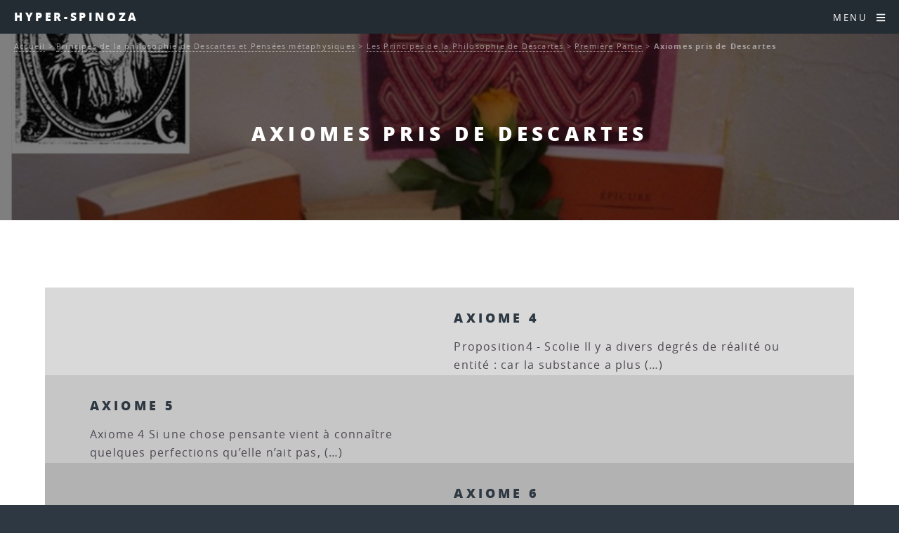

--- FILE ---
content_type: text/html; charset=utf-8
request_url: https://hyperspinoza.caute.lautre.net/-Axiomes-pris-de-Descartes-
body_size: 13741
content:
<!DOCTYPE HTML>
<html class="page_rubrique sans_composition ltr fr no-js" lang="fr" dir="ltr">
	<head>
		<script type='text/javascript'>/*<![CDATA[*/(function(H){H.className=H.className.replace(/\bno-js\b/,'js')})(document.documentElement);/*]]>*/</script>
		
		<meta http-equiv="Content-Type" content="text/html; charset=utf-8" />

		<title>Axiomes pris de Descartes - Hyper-Spinoza</title>

<link rel="canonical" href="https://hyperspinoza.caute.lautre.net/-Axiomes-pris-de-Descartes-" />

<link rel="alternate" type="application/rss+xml" title="Syndiquer cette rubrique" href="spip.php?page=backend&amp;id_rubrique=459" /><meta name="generator" content="SPIP 4.4.7" />


<meta name="viewport" content="width=device-width, initial-scale=1" />


<link rel="alternate" type="application/rss+xml" title="Syndiquer tout le site" href="spip.php?page=backend" />

<link rel="stylesheet" href="plugins/auto/html5up_spectral/v3.1.0/css/fonts.css?1722319603" type="text/css" />
<link rel="stylesheet" href="local/cache-scss/main-cssify-b95ce37.css?1760382758" type="text/css" />

<link rel="stylesheet" href="squelettes-dist/css/spip.css?1765312443" type="text/css" />







<link rel="stylesheet" href="local/cache-css/cssdyn-css_html5up_spectral_spip_css-6c464819.css?1760471742" />


<script type='text/javascript'>var var_zajax_content='content';</script><script>
var mediabox_settings={"auto_detect":true,"ns":"box","tt_img":true,"sel_g":"#documents_portfolio a[type='image\/jpeg'],#documents_portfolio a[type='image\/png'],#documents_portfolio a[type='image\/gif']","sel_c":".mediabox","str_ssStart":"Diaporama","str_ssStop":"Arr\u00eater","str_cur":"{current}\/{total}","str_prev":"Pr\u00e9c\u00e9dent","str_next":"Suivant","str_close":"Fermer","str_loading":"Chargement\u2026","str_petc":"Taper \u2019Echap\u2019 pour fermer","str_dialTitDef":"Boite de dialogue","str_dialTitMed":"Affichage d\u2019un media","splash_url":"","lity":{"skin":"_simple-dark","maxWidth":"90%","maxHeight":"90%","minWidth":"400px","minHeight":"","slideshow_speed":"2500","opacite":"0.9","defaultCaptionState":"expanded"}};
</script>
<!-- insert_head_css -->
<link rel="stylesheet" href="plugins-dist/mediabox/lib/lity/lity.css?1765312411" type="text/css" media="all" />
<link rel="stylesheet" href="plugins-dist/mediabox/lity/css/lity.mediabox.css?1765312411" type="text/css" media="all" />
<link rel="stylesheet" href="plugins-dist/mediabox/lity/skins/_simple-dark/lity.css?1765312411" type="text/css" media="all" /><link rel='stylesheet' type='text/css' media='all' href='plugins-dist/porte_plume/css/barre_outils.css?1765312418' />
<link rel='stylesheet' type='text/css' media='all' href='local/cache-css/cssdyn-css_barre_outils_icones_css-f3a4db34.css?1739817945' />
<link rel="stylesheet" type="text/css" href="plugins/auto/fontawesome/v1.1.0/css/fa-icons.css?1721250533" />


<link rel="stylesheet" href="local/cache-scss/theme-cssify-9352496.css?1760382759" type="text/css" />









<script src="prive/javascript/jquery.js?1765312439" type="text/javascript"></script>

<script src="prive/javascript/jquery.form.js?1765312439" type="text/javascript"></script>

<script src="prive/javascript/jquery.autosave.js?1765312439" type="text/javascript"></script>

<script src="prive/javascript/jquery.placeholder-label.js?1765312439" type="text/javascript"></script>

<script src="prive/javascript/ajaxCallback.js?1765312439" type="text/javascript"></script>

<script src="prive/javascript/js.cookie.js?1765312439" type="text/javascript"></script>
<!-- insert_head -->
<script src="plugins-dist/mediabox/lib/lity/lity.js?1765312411" type="text/javascript"></script>
<script src="plugins-dist/mediabox/lity/js/lity.mediabox.js?1765312411" type="text/javascript"></script>
<script src="plugins-dist/mediabox/javascript/spip.mediabox.js?1765312410" type="text/javascript"></script><script type='text/javascript' src='plugins-dist/porte_plume/javascript/jquery.markitup_pour_spip.js?1765312418'></script>
<script type='text/javascript' src='plugins-dist/porte_plume/javascript/jquery.previsu_spip.js?1765312418'></script>
<script type='text/javascript' src='local/cache-js/jsdyn-javascript_porte_plume_start_js-73034ed0.js?1739817945'></script>








<noscript><link rel="stylesheet" href="local/cache-scss/noscript-cssify-5e65936.css?1760382759" id="no-minify" /></noscript>	</head>
	<body class="is-preload">
	<div id="page-wrapper">
		<header id="header">		
			<p><a href="http://hyperspinoza.caute.lautre.net">Hyper-Spinoza</a></p>
			<nav id="nav">
	<ul>
		<li class="special">
			<a href="#menu" class="menuToggle"><span>Menu</span> <i class="icon icon-bars fa-icon"><svg xmlns="http://www.w3.org/2000/svg" viewBox="0 0 448 512" role="img" width="0" height="0"><!-- Font Awesome Free 5.15.4 by @fontawesome - https://fontawesome.com License - https://fontawesome.com/license/free (Icons: CC BY 4.0, Fonts: SIL OFL 1.1, Code: MIT License) --><path d="M16 132h416c8.837 0 16-7.163 16-16V76c0-8.837-7.163-16-16-16H16C7.163 60 0 67.163 0 76v40c0 8.837 7.163 16 16 16zm0 160h416c8.837 0 16-7.163 16-16v-40c0-8.837-7.163-16-16-16H16c-8.837 0-16 7.163-16 16v40c0 8.837 7.163 16 16 16zm0 160h416c8.837 0 16-7.163 16-16v-40c0-8.837-7.163-16-16-16H16c-8.837 0-16 7.163-16 16v40c0 8.837 7.163 16 16 16z"/></svg></i> </a>
			<div id="menu">
				<ul>
					<li><a class="accueil" href="http://hyperspinoza.caute.lautre.net">Accueil</a></li>
					
					<li>
						<a href="-Autour-de-l-oeuvre-1-Les-vies-de-Spinoza-">Autour de l&#8217;oeuvre 1&nbsp;: Les vies de Spinoza</a>
						<ul>
						
							<li>
								<a href="-Les-sources-">Les sources</a>
								<ul>
						
							<li>
								<a href="-La-vie-de-Spinoza-par-Jean-Colerus-">La vie de Spinoza par Jean Colerus</a>
								
							</li>
						
						</ul>
							</li>
						
						</ul>
					</li>
					
					<li>
						<a href="-Autour-de-l-oeuvre-2-Actu-Biblio-et-Web-">Autour de l&#8217;oeuvre 2&nbsp;: Actu, Biblio et Web</a>
						<ul>
						
							<li>
								<a href="-Actu-">Actu</a>
								<ul>
						
							<li>
								<a href="-Infos-Spinoza-Argentina-">Infos Spinoza-Argentina</a>
								
							</li>
						
						</ul>
							</li>
						
							<li>
								<a href="-Bibliographie-">Bibliographie</a>
								<ul>
						
							<li>
								<a href="-Etudes-et-commentaires-">Etudes et commentaires.</a>
								<ul>
						
							<li>
								<a href="-Michel-Juffe-"> Michel Juffé</a>
								
							</li>
						
							<li>
								<a href="-Les-lumieres-radicales-">Les lumières radicales</a>
								
							</li>
						
							<li>
								<a href="-Spinoza-et-les-sciences-sociales-">Spinoza et les sciences sociales</a>
								
							</li>
						
						</ul>
							</li>
						
							<li>
								<a href="-Oeuvres-de-Spinoza-">Oeuvres de Spinoza</a>
								
							</li>
						
							<li>
								<a href="-Periodiques-">Périodiques</a>
								
							</li>
						
						</ul>
							</li>
						
							<li>
								<a href="-Spinoza-sur-le-Web-">Spinoza sur le Web</a>
								
							</li>
						
						</ul>
					</li>
					
					<li>
						<a href="-Autour-de-l-oeuvre-3-les-articles-et-ressources-audio-">Autour de l&#8217;oeuvre 3&nbsp;: les articles et ressources audio</a>
						<ul>
						
							<li>
								<a href="-Actualite-de-Spinoza-">Actualité de Spinoza</a>
								
							</li>
						
							<li>
								<a href="-Anthropologie-">Anthropologie</a>
								
							</li>
						
							<li>
								<a href="-Audio-et-video-">Audio et vidéo</a>
								
							</li>
						
							<li>
								<a href="-Connaissance-">Connaissance</a>
								
							</li>
						
							<li>
								<a href="-Lire-Spinoza-">Lire Spinoza</a>
								
							</li>
						
							<li>
								<a href="-Metaphysique-">Métaphysique</a>
								
							</li>
						
							<li>
								<a href="-Politique-">Politique</a>
								<ul>
						
							<li>
								<a href="-La-question-de-la-tolerance-">La question de la tolérance</a>
								
							</li>
						
						</ul>
							</li>
						
							<li>
								<a href="-Psychologie-et-ethique-">Psychologie et éthique</a>
								
							</li>
						
							<li>
								<a href="-Spinoza-et-les-autres-">Spinoza et les autres</a>
								
							</li>
						
							<li>
								<a href="-Theologie-">Théologie</a>
								
							</li>
						
						</ul>
					</li>
					
					<li>
						<a href="-Autour-de-l-oeuvre-4-Spinoza-et-les-autres-">Autour de l&#8217;oeuvre 4&nbsp;: Spinoza et les autres</a>
						<ul>
						
							<li>
								<a href="-Spinoza-lisant-les-autres-">Spinoza lisant les autres</a>
								
							</li>
						
							<li>
								<a href="-Spinoza-lu-par-les-autres-">Spinoza lu par les autres</a>
								
							</li>
						
						</ul>
					</li>
					
					<li>
						<a href="-Court-traite-de-Dieu-de-l-homme-et-de-la-sante-de-son-ame-">Court traité de Dieu, de l&#8217;homme et de la santé de son âme.</a>
						<ul>
						
							<li>
								<a href="-Premiere-partie-De-Dieu-">Première partie&nbsp;: De Dieu</a>
								
							</li>
						
							<li>
								<a href="-Deuxieme-partie-De-l-homme-et-de-ce-qui-lui-appartient-">Deuxième partie&nbsp;: De l&#8217;homme et de ce qui lui appartient.</a>
								
							</li>
						
							<li>
								<a href="-Appendice-456-">Appendice</a>
								
							</li>
						
							<li>
								<a href="-Supplements-">Suppléments</a>
								
							</li>
						
						</ul>
					</li>
					
					<li>
						<a href="-Hyper-Ethique-">Hyper-Ethique</a>
						<ul>
						
							<li>
								<a href="-I-Premiere-Partie-De-Dieu-Pars-Prima-De-Deo-">I. Première Partie&nbsp;: "De Dieu" (Pars Prima&nbsp;: De Deo)</a>
								<ul>
						
							<li>
								<a href="-En-Dieu-in-deo-Propositions-1-a-15-">En Dieu (in deo)&nbsp;: Propositions 1 à 15</a>
								<ul>
						
							<li>
								<a href="-a-Des-choses-a-Dieu-">a - Des choses à Dieu</a>
								
							</li>
						
							<li>
								<a href="-b-Dieu-">b - Dieu</a>
								
							</li>
						
						</ul>
							</li>
						
							<li>
								<a href="-A-partir-de-Dieu-a-deo-Propositions-16-a-36-">A partir de Dieu ( a deo)&nbsp;: Propositions 16 à 36</a>
								<ul>
						
							<li>
								<a href="-a-La-nature-naturante-">a - La nature naturante</a>
								
							</li>
						
							<li>
								<a href="-b-La-nature-naturee-">b - La nature naturée</a>
								<ul>
						
							<li>
								<a href="-La-realite-modale-du-point-de-vue-de-l-infini-les-modes-infinis-">La réalité modale du point de vue de l&#8217;infini&nbsp;: les modes infinis</a>
								
							</li>
						
							<li>
								<a href="-La-realite-modale-du-point-de-vue-du-fini-">La réalité modale du point de vue du fini</a>
								
							</li>
						
						</ul>
							</li>
						
							<li>
								<a href="-c-Identite-de-la-nature-naturante-et-de-la-nature-naturee-necessite-absolue-de-">c -  Identité de la nature naturante et de la nature naturée&nbsp;: nécessité absolue de l&#8217;action divine</a>
								<ul>
						
							<li>
								<a href="-Spontaneite-de-l-action-divine-ni-reflechie-ni-premeditee-ni-decidee-selon-un-">Spontanéité de l&#8217;action divine, ni réfléchie, ni préméditée, ni décidée selon un choix arbitraire</a>
								
							</li>
						
							<li>
								<a href="-Perfection-absolue-de-l-action-divine-qui-se-deroule-suivant-sa-necessite-">Perfection absolue de l&#8217;action divine qui se déroule suivant sa nécessité intrinsèque</a>
								
							</li>
						
						</ul>
							</li>
						
						</ul>
							</li>
						
							<li>
								<a href="-Appendice-">Appendice</a>
								
							</li>
						
							<li>
								<a href="-Definitions-et-Axiomes-">Définitions et Axiomes</a>
								
							</li>
						
						</ul>
							</li>
						
							<li>
								<a href="-II-Deuxieme-Partie-De-la-Nature-et-de-l-Origine-de-l-Ame-Pars-secunda-De-natura-">II. Deuxième Partie&nbsp;: "De la Nature et de l&#8217;Origine de l&#8217;Âme" (Pars secunda&nbsp;: De natura et origine mentis)</a>
								<ul>
						
							<li>
								<a href="-La-nature-de-l-ame-expliquee-a-partir-de-son-origine-la-pensee-comme-attribut-">La nature de l&#8217;âme expliquée à partir de son origine, la pensée comme attribut de Dieu&nbsp;: Propositions 1 à 13</a>
								<ul>
						
							<li>
								<a href="-a-La-pensee-et-l-etendue-">a - La pensée (et l&#8217;étendue)</a>
								
							</li>
						
							<li>
								<a href="-b-L-intellect-infini-effet-de-la-puissance-infinie-de-penser-qui-est-en-Dieu-">b - L&#8217;intellect infini, effet de la puissance infinie de penser qui est en Dieu</a>
								
							</li>
						
							<li>
								<a href="-c-L-ordre-des-idees-">c - L&#8217;ordre des idées</a>
								
							</li>
						
							<li>
								<a href="-d-La-production-des-idees-proprement-dites-">d - La production des idées proprement dites</a>
								
							</li>
						
							<li>
								<a href="-e-L-ame-humaine-idee-du-corps-chose-singuliere-existant-en-acte-">e - L&#8217;âme humaine, idée du corps, chose singulière existant en acte</a>
								
							</li>
						
						</ul>
							</li>
						
							<li>
								<a href="-La-nature-du-corps-et-celle-du-corps-humain-en-particulier-Axiomes-Lemmes-">La nature du corps et celle du corps humain en particulier&nbsp;: Axiomes, Lemmes, Définitions et Postulats suivants la proposition 13&nbsp;: sur la nature des corps</a>
								<ul>
						
							<li>
								<a href="-a-Des-corps-aux-individus-">a - Des corps aux individus</a>
								<ul>
						
							<li>
								<a href="-Les-corps-les-plus-simples-determines-par-les-seules-lois-du-mouvement-">Les corps les plus simples, déterminés par les seules lois du mouvement</a>
								
							</li>
						
							<li>
								<a href="-Les-corps-composes-figures-de-l-individuation-">Les corps composés&nbsp;: figures de l&#8217;individuation</a>
								
							</li>
						
						</ul>
							</li>
						
							<li>
								<a href="-b-Le-corps-humain-">b - Le corps humain</a>
								
							</li>
						
						</ul>
							</li>
						
							<li>
								<a href="-Ce-que-peut-l-ame-humaine-en-vertu-de-sa-nature-les-lois-de-son-fonctionnement-">Ce que peut l&#8217;âme humaine en vertu de sa nature&nbsp;: les lois de son fonctionnement, les trois genres de connaissance&nbsp;: Propositions 14 à 47</a>
								<ul>
						
							<li>
								<a href="-a-La-perception-des-choses-exterieures-et-l-imagination-formes-spontanees-de-la-">a - La perception des choses extérieures et l&#8217;imagination, formes spontanées de la connaissance</a>
								<ul>
						
							<li>
								<a href="-Genese-et-mecanismes-de-la-perception-qui-produit-seulement-des-representations-">Genèse et mécanismes de la perception qui produit seulement des représentations imaginaires</a>
								
							</li>
						
							<li>
								<a href="-Les-idees-spontanees-que-nous-formons-des-choses-en-les-percevant-par-l-">Les idées spontanées que nous formons des choses en les percevant par l&#8217;intermédiaire de représenations imaginaires sont toutes inadéquates</a>
								
							</li>
						
						</ul>
							</li>
						
							<li>
								<a href="-b-Vers-la-connaissance-rationnelle-de-l-erreur-a-la-verite-">b - Vers la connaissance rationnelle&nbsp;: de l&#8217;erreur à la vérité</a>
								<ul>
						
							<li>
								<a href="-L-erreur-">L&#8217;erreur</a>
								
							</li>
						
							<li>
								<a href="-Les-notions-communes-">Les notions communes</a>
								
							</li>
						
							<li>
								<a href="-Les-genres-de-connaissance-">Les genres de connaissance</a>
								
							</li>
						
							<li>
								<a href="-La-connaissance-adequate-">La connaissance adéquate</a>
								
							</li>
						
						</ul>
							</li>
						
						</ul>
							</li>
						
							<li>
								<a href="-L-intellect-et-la-volonte-Propositions-48-et-49-">L&#8217;intellect et la volonté&nbsp;: Propositions 48 et 49</a>
								
							</li>
						
							<li>
								<a href="-Definitions-et-Axiomes-225-">Définitions et Axiomes</a>
								
							</li>
						
						</ul>
							</li>
						
							<li>
								<a href="-III-Troisieme-Partie-De-l-origine-et-de-la-nature-des-affects-Pars-tertia-De-">III. Troisième Partie&nbsp;: "De l&#8217;origine et de la nature des affects" (Pars tertia&nbsp;: De origine et natura affectuum)</a>
								<ul>
						
							<li>
								<a href="-Les-bases-naturelles-de-l-affectivite-Propositions-1-a-11-">Les bases naturelles de l&#8217;affectivité&nbsp;: Propositions 1 à 11</a>
								<ul>
						
							<li>
								<a href="-a-Activite-et-passivite-">a - Activité et passivité</a>
								
							</li>
						
							<li>
								<a href="-b-Le-conatus-">b - Le conatus</a>
								
							</li>
						
							<li>
								<a href="-c-Les-affects-primaires-">c - Les affects primaires</a>
								
							</li>
						
						</ul>
							</li>
						
							<li>
								<a href="-Le-labyrinthe-de-la-vie-affective-Propositions-12-a-57-">Le labyrinthe de la vie affective&nbsp;: Propositions 12 à 57</a>
								<ul>
						
							<li>
								<a href="-a-La-fixation-imaginaire-du-desir-">a - La fixation imaginaire du désir</a>
								
							</li>
						
							<li>
								<a href="-b-La-formation-des-complexes-objectaux-">b - La formation des complexes objectaux</a>
								
							</li>
						
							<li>
								<a href="-c-Formation-et-developpement-des-complexes-interpersonnels-">c - Formation et développement des complexes interpersonnels</a>
								<ul>
						
							<li>
								<a href="-Le-mimetisme-affectif-">Le mimétisme affectif</a>
								
							</li>
						
							<li>
								<a href="-Les-jeux-de-l-amour-et-de-la-haine-">Les jeux de l&#8217;amour et de la haine</a>
								
							</li>
						
							<li>
								<a href="-Caracteres-generaux-des-complexes-affectifs-">Caractères généraux des complexes affectifs</a>
								
							</li>
						
						</ul>
							</li>
						
						</ul>
							</li>
						
							<li>
								<a href="-Les-affects-actifs-Propositions-58-et-59-">Les affects actifs&nbsp;: Propositions 58 et 59</a>
								
							</li>
						
							<li>
								<a href="-Definitions-des-affects-">Définitions des affects</a>
								<ul>
						
							<li>
								<a href="-a-Definitions-fondamentales-definitions-1-a-5-">a - Définitions fondamentales&nbsp;: définitions 1 à 5</a>
								
							</li>
						
							<li>
								<a href="-b-Affects-qui-naissent-de-la-joie-et-de-la-tristesse-definitions-6-a-31-">b - Affects qui naissent de la joie et de la tristesse&nbsp;: définitions 6 à 31</a>
								
							</li>
						
							<li>
								<a href="-c-Affects-rattaches-au-Desir-definitions-32-a-48-">c - Affects rattachés au Désir&nbsp;: définitions 32 à 48</a>
								
							</li>
						
							<li>
								<a href="-d-Definition-generale-des-affects-">d - Définition générale des affects</a>
								
							</li>
						
						</ul>
							</li>
						
							<li>
								<a href="-Preface-Definitions-et-postulats-">Préface, Définitions et postulats</a>
								
							</li>
						
						</ul>
							</li>
						
							<li>
								<a href="-IV-Quatrieme-Partie-De-la-servitude-humaine-ou-de-la-force-des-affects-Pars-">IV. Quatrième Partie&nbsp;: "De la servitude humaine, ou de la force des affects" (Pars quarta&nbsp;: De servitute humana, seu de affectuum viribus)</a>
								<ul>
						
							<li>
								<a href="-La-condition-humaine-Propositions-1-a-37-">La condition humaine&nbsp;: Propositions 1 à 37</a>
								<ul>
						
							<li>
								<a href="-a-La-servitude-passionnelle-">a - La servitude passionnelle</a>
								
							</li>
						
							<li>
								<a href="-b-Le-fondement-naturel-de-la-vertu-definie-a-partir-de-l-interet-vital-comme-">b - Le fondement naturel de la vertu (définie à partir de l&#8217;intérêt vital comme recherche de l&#8217;utile)</a>
								
							</li>
						
							<li>
								<a href="-c-De-l-utile-propre-a-l-utile-commun-genese-de-la-socialite-">c - De l&#8217;utile propre à l&#8217;utile commun&nbsp;: genèse de la socialité</a>
								
							</li>
						
						</ul>
							</li>
						
							<li>
								<a href="-De-la-servitude-a-la-liberte-Propositions-38-a-73-">De la servitude à la liberté&nbsp;: Propositions 38 à 73</a>
								<ul>
						
							<li>
								<a href="-a-Typologie-rationnelle-des-passions-en-fonction-de-leur-utilite-ou-degre-de-">a - Typologie rationnelle des passions (en fonction de leur utilité, ou degré de joie et de tristesse qu&#8217;on peut en tirer)</a>
								
							</li>
						
							<li>
								<a href="-b-Intervention-de-la-raison-dans-le-deroulement-de-la-vie-affective-">b - Intervention de la raison  dans le déroulement de la vie affective</a>
								
							</li>
						
							<li>
								<a href="-c-La-vie-des-hommes-libres-">c - La vie des hommes libres</a>
								
							</li>
						
						</ul>
							</li>
						
							<li>
								<a href="-Appendice-APPENDIX-">Appendice (APPENDIX)</a>
								
							</li>
						
							<li>
								<a href="-Preface-Definitions-et-Axiome-">Préface, Définitions et Axiome</a>
								
							</li>
						
						</ul>
							</li>
						
							<li>
								<a href="-V-Cinquieme-Partie-De-la-puissance-de-l-entendement-ou-de-la-liberte-humaine-">V. Cinquième Partie&nbsp;: "De la puissance de l&#8217;entendement, ou de la liberté humaine" (Pars quinta&nbsp;: De potentia intellectus, seu de libertate humana)</a>
								<ul>
						
							<li>
								<a href="-Les-remedes-aux-affects-Propositions-1-a-20-">Les remèdes aux affects&nbsp;: Propositions 1 à 20</a>
								<ul>
						
							<li>
								<a href="-a-Une-therapie-psychophysiologique-">a - Une thérapie psychophysiologique</a>
								
							</li>
						
							<li>
								<a href="-b-Un-nouvel-art-d-aimer-l-amour-qui-a-Dieu-pour-objet-amor-erga-Deum-">b - Un nouvel art d&#8217;aimer&nbsp;: l&#8217;amour qui a Dieu pour objet (amor erga Deum)</a>
								
							</li>
						
						</ul>
							</li>
						
							<li>
								<a href="-La-beatitude-supreme-Propositions-21-a-42-">La béatitude suprême&nbsp;: Propositions 21 à 42</a>
								<ul>
						
							<li>
								<a href="-a-La-science-intuitive-et-le-point-de-vue-de-l-eternite-">a - La science intuitive et le point de vue de l&#8217;éternité</a>
								
							</li>
						
							<li>
								<a href="-b-L-amour-intellectuel-de-Dieu-amor-intellectualis-Dei-">b - L&#8217;amour intellectuel de Dieu (amor intellectualis Dei)</a>
								
							</li>
						
							<li>
								<a href="-c-La-liberation-de-l-ame-">c - La libération de l&#8217;âme</a>
								
							</li>
						
							<li>
								<a href="-d-L-ethique-au-quotidien-">d - L&#8217;éthique au quotidien</a>
								
							</li>
						
						</ul>
							</li>
						
							<li>
								<a href="-Preface-et-axiomes-">Préface et axiomes</a>
								
							</li>
						
						</ul>
							</li>
						
						</ul>
					</li>
					
					<li>
						<a href="-Hyper-Traite-politique-">Hyper-Traité politique</a>
						<ul>
						
							<li>
								<a href="-Chapitre-01-Introduction-">Chapitre 01 - Introduction</a>
								
							</li>
						
							<li>
								<a href="-Chapitre-02-Le-droit-naturel-">Chapitre 02 - Le droit naturel</a>
								
							</li>
						
							<li>
								<a href="-Chapitre-03-Le-droit-des-pouvoirs-souverains-">Chapitre 03 - Le droit des pouvoirs souverains</a>
								
							</li>
						
							<li>
								<a href="-Chapitre-04-Les-affaires-qui-dependent-du-gouvernement-des-pouvoirs-souverains-">Chapitre 04 - Les affaires qui dépendent du gouvernement des pouvoirs souverains</a>
								
							</li>
						
							<li>
								<a href="-Chapitre-05-L-ideal-supreme-que-toute-societe-peut-se-proposer-">Chapitre 05 - L’idéal suprême que toute société peut se proposer </a>
								
							</li>
						
							<li>
								<a href="-Chapitre-06-L-organisation-qu-il-faut-donner-au-gouvernement-monarchique-pour-">Chapitre 06 - L’organisation qu’il faut donner au gouvernement monarchique pour qu’il ne dégénère pas en tyrannie</a>
								
							</li>
						
							<li>
								<a href="-Chapitre-07-Developpement-methodique-des-principes-d-organisation-d-une-">Chapitre 07 - Développement méthodique des principes d&#8217;organisation d&#8217;une monarchie</a>
								
							</li>
						
							<li>
								<a href="-Chapitre-08-L-aristocratie-">Chapitre 08 - L&#8217;aristocratie</a>
								
							</li>
						
							<li>
								<a href="-Chapitre-09-L-aristocratie-suite-">Chapitre 09 - L&#8217;aristocratie (suite)</a>
								
							</li>
						
							<li>
								<a href="-Chapitre-10-L-aristocratie-fin-">Chapitre 10 - L&#8217;aristocratie (fin)</a>
								
							</li>
						
							<li>
								<a href="-Chapitre-11-La-democratie-">Chapitre 11 - La démocratie</a>
								
							</li>
						
							<li>
								<a href="-Chapitre-12-La-vie-souriante-">Chapitre 12 - La vie souriante</a>
								
							</li>
						
						</ul>
					</li>
					
					<li>
						<a href="-Lettres-">Lettres</a>
						<ul>
						
							<li>
								<a href="-Premiere-correspondance-avec-Oldenburg-ete-1661-hiver-1665-">Première correspondance avec Oldenburg (été 1661 - hiver 1665)</a>
								
							</li>
						
							<li>
								<a href="-Correspondance-avec-Simon-de-Vries-Hiver-1663-">Correspondance avec Simon de Vries (Hiver 1663)</a>
								
							</li>
						
							<li>
								<a href="-Correspondance-avec-Louis-Meyer-Printemps-ete-1663-">Correspondance avec Louis Meyer (Printemps été 1663)</a>
								
							</li>
						
							<li>
								<a href="-Lettre-a-Balling-sur-les-presages-ete-1664-">Lettre à Balling sur les présages (été 1664).</a>
								
							</li>
						
							<li>
								<a href="-Les-lettres-du-mal-correspondance-avec-Blyenbergh-Hiver-1664-65-">Les lettres du mal&nbsp;: correspondance avec Blyenbergh (Hiver 1664-65)</a>
								
							</li>
						
							<li>
								<a href="-Deux-lettres-a-Jean-Bouwmeester-et-une-a-Jean-Van-der-Mer-">Deux lettres à Jean Bouwmeester et une à Jean Van der Mer.</a>
								
							</li>
						
							<li>
								<a href="-Trois-Lettres-a-Monsieur-Hudde-1666-">Trois Lettres à Monsieur Hudde (1666)</a>
								
							</li>
						
							<li>
								<a href="-Les-lettres-a-Jarig-Jelles-mars-1667-a-juin-1674-">Les lettres à Jarig Jelles (mars 1667 à juin 1674).</a>
								
							</li>
						
							<li>
								<a href="-Correspondance-avec-Jacob-Osten-et-Lambert-de-Velthuysen-">Correspondance avec Jacob Osten et Lambert de Velthuysen.</a>
								
							</li>
						
							<li>
								<a href="-Correspondance-avec-Leibniz-Automne-1671-">Correspondance avec Leibniz (Automne 1671)</a>
								
							</li>
						
							<li>
								<a href="-Correspondance-avec-Fabritius-au-sujet-d-une-chaire-de-philosophie-offerte-par-">Correspondance avec Fabritius au sujet d&#8217;une chaire de philosophie offerte par l&#8217;Electeur Palatin (Hiver 1673).</a>
								
							</li>
						
							<li>
								<a href="-Lettre-a-propos-de-la-mort-de-Descartes-Hiver-1673-">Lettre à propos de la mort de Descartes (Hiver 1673)</a>
								
							</li>
						
							<li>
								<a href="-La-correspondance-avec-Hugo-Boxel-sur-les-apparitions-les-spectres-et-les-">La correspondance avec Hugo Boxel sur les apparitions, les spectres et les esprits (Automne 1674).</a>
								
							</li>
						
							<li>
								<a href="-La-correspondance-avec-Tschirnhaus-et-Schuller-automne-1674-ete-1676-">La correspondance avec Tschirnhaus et Schuller (automne 1674 - été 1676)</a>
								
							</li>
						
							<li>
								<a href="-Seconde-correspondance-avec-Oldenburg-printemps-1675-hiver-1676-">Seconde correspondance avec Oldenburg (printemps 1675 - hiver 1676)</a>
								
							</li>
						
							<li>
								<a href="-La-correspondance-avec-Albert-Burgh-Automne-et-Hiver-1675-">La correspondance avec Albert Burgh (Automne et Hiver (?) 1675).</a>
								
							</li>
						
							<li>
								<a href="-La-derniere-lettre-au-sujet-du-Traite-politique-">La dernière lettre, au sujet du Traité politique.</a>
								
							</li>
						
						</ul>
					</li>
					
					<li>
						<a href="-Principes-de-la-philosophie-de-Descartes-et-Pensees-metaphysiques-" class="on">Principes de la philosophie de Descartes et Pensées métaphysiques</a>
						<ul>
						
							<li>
								<a href="-Les-Principes-de-la-Philosophie-de-Descartes-"  class="on">Les Principes de la Philosophie de Descartes</a>
								<ul>
						
							<li>
								<a href="-Premiere-Partie-"  class="on">Première Partie</a>
								<ul>
						
							<li>
								<a href="-Definitions-et-Axiomes-457-">Définitions et Axiomes</a>
								
							</li>
						
							<li>
								<a href="-Propositions-">Propositions</a>
								
							</li>
						
							<li>
								<a href="-Axiomes-pris-de-Descartes-"  class="on">Axiomes pris de Descartes</a>
								
							</li>
						
							<li>
								<a href="-Suite-des-Propositions-">Suite des Propositions</a>
								
							</li>
						
						</ul>
							</li>
						
							<li>
								<a href="-Deuxieme-Partie-">Deuxième Partie</a>
								<ul>
						
							<li>
								<a href="-Postulat-Definitions-et-Axiomes-">Postulat, Définitions et Axiomes</a>
								
							</li>
						
							<li>
								<a href="-Lemmes-et-Propositions-">Lemmes et  Propositions</a>
								
							</li>
						
						</ul>
							</li>
						
							<li>
								<a href="-Troisieme-Partie-">Troisième Partie</a>
								<ul>
						
							<li>
								<a href="-Preface-Postulat-Definitions-et-Axiomes-">Préface, Postulat, Définitions et Axiomes</a>
								
							</li>
						
							<li>
								<a href="-Propositions-465-">Propositions</a>
								
							</li>
						
						</ul>
							</li>
						
						</ul>
							</li>
						
							<li>
								<a href="-Pensees-metaphysiques-">Pensées métaphysiques</a>
								<ul>
						
							<li>
								<a href="-Partie-I-">Partie I</a>
								
							</li>
						
							<li>
								<a href="-Partie-II-">Partie II</a>
								
							</li>
						
						</ul>
							</li>
						
						</ul>
					</li>
					
					<li>
						<a href="-Telechargements-">Téléchargements</a>
						<ul>
						
							<li>
								<a href="-Xinfos-site-">Xinfos site</a>
								
							</li>
						
						</ul>
					</li>
					
					<li>
						<a href="-Traite-de-la-reforme-de-l-entendement-et-plan-">Traité de la réforme de l&#8217;entendement (et plan)</a>
						<ul>
						
							<li>
								<a href="-A-Le-dessein-1-48-">A. Le dessein (1 - 48)</a>
								<ul>
						
							<li>
								<a href="-I-La-Fin-1-17-">I. La Fin (1 - 17)</a>
								<ul>
						
							<li>
								<a href="-Le-Prologue-la-decouverte-1-11-">Le Prologue&nbsp;: la découverte (1-11)</a>
								<ul>
						
							<li>
								<a href="-a-Introduction-l-experience-">a - Introduction&nbsp;: l&#8217;expérience.</a>
								
							</li>
						
							<li>
								<a href="-b-La-necessite-d-un-choix-">b - La nécessité d&#8217;un choix.</a>
								
							</li>
						
							<li>
								<a href="-c-Les-elements-du-choix-">c - Les éléments du choix.</a>
								<ul>
						
							<li>
								<a href="-c1-Le-certain-et-l-incertain-">c1 - Le certain et l&#8217;incertain.</a>
								
							</li>
						
							<li>
								<a href="-c2-L-objet-de-l-adhesion-">c2 - L&#8217;objet de l&#8217;adhésion.</a>
								
							</li>
						
						</ul>
							</li>
						
							<li>
								<a href="-d-Le-choix-">d - Le choix.</a>
								
							</li>
						
						</ul>
							</li>
						
							<li>
								<a href="-Le-bien-et-le-souverain-bien-12-13-">Le bien et le souverain bien (12-13).</a>
								
							</li>
						
							<li>
								<a href="-Plan-de-travail-14-16-">Plan de travail (14-16).</a>
								
							</li>
						
							<li>
								<a href="-Regles-de-vie-17-">Règles de vie (17).</a>
								
							</li>
						
						</ul>
							</li>
						
							<li>
								<a href="-II-Le-moyen-18-29-">II. Le moyen (18-29).</a>
								<ul>
						
							<li>
								<a href="-Les-modes-de-perception-18-24-">Les modes de perception (18-24).</a>
								<ul>
						
							<li>
								<a href="-a-La-question-">a - La question.</a>
								
							</li>
						
							<li>
								<a href="-b-La-distinction-">b - La distinction.</a>
								
							</li>
						
							<li>
								<a href="-c-Des-exemples-">c - Des exemples.</a>
								
							</li>
						
							<li>
								<a href="-d-Un-exemple-unique-">d - Un exemple unique.</a>
								
							</li>
						
						</ul>
							</li>
						
							<li>
								<a href="-Le-meilleur-mode-de-perception-25-29-">Le meilleur mode de perception (25-29).</a>
								<ul>
						
							<li>
								<a href="-a-Principes-d-evaluation-">a - Principes d&#8217;évaluation.</a>
								
							</li>
						
							<li>
								<a href="-b-La-valeur-de-chaque-mode-">b - La valeur de chaque mode.</a>
								
							</li>
						
						</ul>
							</li>
						
						</ul>
							</li>
						
							<li>
								<a href="-III-La-Voie-30-48-">III. La Voie (30-48).</a>
								<ul>
						
							<li>
								<a href="-L-objection-generale-l-aporie-et-sa-solution-30-38-">L&#8217;objection générale&nbsp;: l&#8217;aporie et sa solution (30-38).</a>
								<ul>
						
							<li>
								<a href="-a-Une-methode-extrinseque-">a - Une méthode extrinsèque.</a>
								
							</li>
						
							<li>
								<a href="-b-La-certitude-intrinseque-Idee-et-Idee-de-l-idee-">b - La certitude intrinsèque&nbsp;: Idée et Idée de l&#8217;idée.</a>
								
							</li>
						
							<li>
								<a href="-c-Consequences-quant-a-la-methode-">c - Conséquences quant à la méthode.</a>
								
							</li>
						
							<li>
								<a href="-d-Conclusion-La-norme-la-connaissance-reflexive-">d - Conclusion&nbsp;: La norme, la connaissance réflexive.</a>
								
							</li>
						
						</ul>
							</li>
						
							<li>
								<a href="-Consequences-philosophiques-38-42-">Conséquences philosophiques (38-42).</a>
								<ul>
						
							<li>
								<a href="-a-Le-point-de-depart-L-Idee-de-l-Etre-le-plus-parfait-">a - Le point de départ&nbsp;: L&#8217;Idée de l&#8217;Être le plus parfait.</a>
								
							</li>
						
							<li>
								<a href="-b-Une-connaissance-plus-grande-meilleure-se-connaitre-soi-meme-">b - Une connaissance plus grande, meilleure&nbsp;: se connaître soi-même.</a>
								
							</li>
						
							<li>
								<a href="-c-Le-systeme-du-savoir-le-commerce-des-choses-et-la-deduction-">c - Le système du savoir&nbsp;: le commerce des choses et la déduction.</a>
								
							</li>
						
						</ul>
							</li>
						
							<li>
								<a href="-Reponse-a-des-objections-43-48-">Réponse à des objections (43-48).</a>
								<ul>
						
							<li>
								<a href="-a-Le-recours-a-la-demonstration-">a - Le recours à la démonstration.</a>
								<ul>
						
							<li>
								<a href="-a1-Pour-etablir-la-forme-du-vrai-dans-ce-qui-precede-">a1 - Pour établir la forme du vrai dans ce qui précède.</a>
								
							</li>
						
							<li>
								<a href="-a2-Pour-etablir-le-vrai-dans-ce-qui-suivra-">a2 - Pour établir le vrai dans ce qui suivra.</a>
								
							</li>
						
						</ul>
							</li>
						
							<li>
								<a href="-b-Le-scepticisme-sur-la-premiere-verite-">b - Le scepticisme sur la première vérité.</a>
								
							</li>
						
						</ul>
							</li>
						
						</ul>
							</li>
						
							<li>
								<a href="-IV-Pause-le-PLAN-general-49-">IV. Pause&nbsp;: le PLAN général  (49).</a>
								
							</li>
						
						</ul>
							</li>
						
							<li>
								<a href="-B-La-methode-50-110-">B. La méthode (50-110).</a>
								<ul>
						
							<li>
								<a href="-I-Distinction-de-l-idee-vraie-50-90-">I. Distinction de l&#8217;idée vraie (50-90).</a>
								<ul>
						
							<li>
								<a href="-Preambule-50-51-">Préambule (50-51).</a>
								
							</li>
						
							<li>
								<a href="-D-avec-l-idee-fictive-52-65-">D&#8217;avec l&#8217;idée fictive (52-65).</a>
								<ul>
						
							<li>
								<a href="-a-Portant-sur-l-existence-">a - Portant sur l&#8217;existence.</a>
								<ul>
						
							<li>
								<a href="-a1-Introduction-">a1 - Introduction.</a>
								
							</li>
						
							<li>
								<a href="-a2-Au-sujet-du-possible-">a2 - Au sujet du possible.</a>
								
							</li>
						
							<li>
								<a href="-a3-Digression-de-l-existence-particuliere-">a3 - Digression&nbsp;: de l&#8217;existence particulière.</a>
								
							</li>
						
							<li>
								<a href="-a4-Dans-la-fabulation-">a4 - Dans la fabulation.</a>
								
							</li>
						
							<li>
								<a href="-a5-Dans-les-suppositions-et-les-hypotheses-">a5 - Dans les suppositions et les hypothèses.</a>
								
							</li>
						
						</ul>
							</li>
						
							<li>
								<a href="-b-Portant-sur-l-essence-avec-ou-sans-existence-">b - Portant sur l&#8217;essence (avec ou sans existence).</a>
								<ul>
						
							<li>
								<a href="-b1-Son-elimination-dans-la-connaissance-">b1 - Son élimination dans la connaissance.</a>
								
							</li>
						
							<li>
								<a href="-b2-Son-elimination-par-la-fiction-">b2 - Son élimination par la fiction.</a>
								
							</li>
						
							<li>
								<a href="-b3-Consequences-">b3 - Conséquences.</a>
								<ul>
						
							<li>
								<a href="-b31-L-attention-">b31 - L&#8217;attention.</a>
								
							</li>
						
							<li>
								<a href="-b32-La-clarte-et-la-distinction-le-simple-et-le-compose-">b32 - La clarté et la distinction, le simple et le composé.</a>
								
							</li>
						
						</ul>
							</li>
						
						</ul>
							</li>
						
							<li>
								<a href="-c-Resume-">c - Résumé.</a>
								
							</li>
						
						</ul>
							</li>
						
							<li>
								<a href="-D-avec-l-idee-fausse-66-76-">D&#8217;avec l&#8217;idée fausse (66-76)</a>
								<ul>
						
							<li>
								<a href="-a-Definition-et-analyse-">a - Définition et analyse.</a>
								
							</li>
						
							<li>
								<a href="-b-La-verite-">b - La vérité.</a>
								<ul>
						
							<li>
								<a href="-b1-Sa-denomination-intrinseque-">b1 - Sa dénomination intrinsèque.</a>
								
							</li>
						
							<li>
								<a href="-b2-La-puissance-de-l-entendement-">b2 - La puissance de l&#8217;entendement.</a>
								
							</li>
						
							<li>
								<a href="-b3-La-definition-generique-">b3 - La définition générique.</a>
								
							</li>
						
							<li>
								<a href="-b4-L-adequation-">b4 - L&#8217;adéquation.</a>
								
							</li>
						
						</ul>
							</li>
						
							<li>
								<a href="-c-De-l-imagination-et-de-l-abstraction-la-connaissance-selon-l-ordre-de-la-">c - De l&#8217;imagination et de l&#8217;abstraction&nbsp;; la connaissance selon l&#8217;ordre de la nature.</a>
								
							</li>
						
						</ul>
							</li>
						
							<li>
								<a href="-D-avec-l-idee-douteuse-77-80-">D&#8217;avec l&#8217;idée douteuse (77-80).</a>
								<ul>
						
							<li>
								<a href="-a-Le-doute-">a - Le doute.</a>
								
							</li>
						
							<li>
								<a href="-b-L-indubitable-">b - L&#8217;indubitable.</a>
								
							</li>
						
							<li>
								<a href="-c-L-ordre-">c - L&#8217;ordre.</a>
								
							</li>
						
							<li>
								<a href="-d-Premieres-conclusions-">d - Premières conclusions.</a>
								<ul>
						
							<li>
								<a href="-d1-La-memoire-et-l-oubli-">d1 - La mémoire et l&#8217;oubli.</a>
								
							</li>
						
							<li>
								<a href="-d2-L-imagination-et-l-entendement-">d2 - L&#8217;imagination et l&#8217;entendement.</a>
								<ul>
						
							<li>
								<a href="-d21-L-imagination-">d21 - L&#8217;imagination.</a>
								
							</li>
						
							<li>
								<a href="-d22-L-idee-vraie-de-l-entendement-">d22 - L&#8217;idée vraie de l&#8217;entendement.</a>
								
							</li>
						
							<li>
								<a href="-d23-Leur-distinction-et-leur-confusion-">d23 - Leur distinction et leur confusion.</a>
								<ul>
						
							<li>
								<a href="-d231-A-propos-des-mots-">d231 - A propos des mots.</a>
								
							</li>
						
							<li>
								<a href="-d232-Un-autre-effet-de-leur-confusion-">d232 - Un autre effet de leur confusion.</a>
								
							</li>
						
						</ul>
							</li>
						
						</ul>
							</li>
						
						</ul>
							</li>
						
						</ul>
							</li>
						
						</ul>
							</li>
						
							<li>
								<a href="-II-Les-regles-a-suivre-91-98-">II. Les règles à suivre (91-98).</a>
								<ul>
						
							<li>
								<a href="-Introduction-">Introduction.</a>
								
							</li>
						
							<li>
								<a href="-La-connaissance-92-93-">La connaissance (92-93).</a>
								<ul>
						
							<li>
								<a href="-a-Par-l-essence-ou-la-cause-prochaine-">a - Par l&#8217;essence ou la cause prochaine.</a>
								
							</li>
						
							<li>
								<a href="-b-Par-l-essence-particuliere-affirmative-">b - Par l&#8217;essence particulière affirmative.</a>
								
							</li>
						
						</ul>
							</li>
						
							<li>
								<a href="-La-definition-94-98-">La définition (94-98)</a>
								<ul>
						
							<li>
								<a href="-a-La-bonne-definition-et-la-parfaite-">a - La bonne définition et la parfaite.</a>
								
							</li>
						
							<li>
								<a href="-b-La-definition-requise-">b - La définition requise.</a>
								<ul>
						
							<li>
								<a href="-b1-Pour-une-chose-creee-">b1 - Pour une chose créée.</a>
								
							</li>
						
							<li>
								<a href="-b2-Pour-une-chose-increee-">b2 - Pour une chose incréée.</a>
								
							</li>
						
						</ul>
							</li>
						
							<li>
								<a href="-c-De-l-essence-particuliere-affirmative-">c - De l&#8217;essence particulière affirmative.</a>
								
							</li>
						
						</ul>
							</li>
						
						</ul>
							</li>
						
							<li>
								<a href="-III-L-ordre-a-suivre-99-110-">III. L&#8217;ordre à suivre (99-110).</a>
								<ul>
						
							<li>
								<a href="-Ordre-et-fondement-de-la-deduction-99-105-">Ordre et fondement de la déduction (99-105).</a>
								<ul>
						
							<li>
								<a href="-a-La-serie-des-choses-fixes-et-eternelles-et-leurs-lois-">a - La série des choses fixes et éternelles et leurs lois.</a>
								<ul>
						
							<li>
								<a href="-a1-La-question-de-l-experience-">a1 - La question de l&#8217;expérience.</a>
								
							</li>
						
						</ul>
							</li>
						
							<li>
								<a href="-b-Le-fondement-de-la-deduction-">b - Le fondement de la déduction.</a>
								
							</li>
						
						</ul>
							</li>
						
							<li>
								<a href="-Les-forces-et-la-puissance-de-l-entendement-106-110-">Les forces et la puissance de l&#8217;entendement. (106-110).</a>
								<ul>
						
							<li>
								<a href="-a-La-question-de-l-entendement-">a - La question de l&#8217;entendement.</a>
								
							</li>
						
							<li>
								<a href="-b-Le-probleme-de-sa-definition-">b - Le problème de sa définition.</a>
								
							</li>
						
							<li>
								<a href="-c-Ses-principales-proprietes-">c - Ses principales propriétés</a>
								
							</li>
						
							<li>
								<a href="-d-Observation-Les-autres-choses-de-la-pensee-">d - Observation&nbsp;: Les autres choses de la pensée.</a>
								
							</li>
						
							<li>
								<a href="-e-Retour-a-la-question-de-sa-definition-">e - Retour à la question de sa définition.</a>
								
							</li>
						
						</ul>
							</li>
						
						</ul>
							</li>
						
						</ul>
							</li>
						
						</ul>
					</li>
					
					<li>
						<a href="-Traite-theologico-politique-">Traité théologico-politique</a>
						<ul>
						
							<li>
								<a href="-Chapitre-I-De-la-Prophetie-">Chapitre I&nbsp;: De la Prophétie.</a>
								
							</li>
						
							<li>
								<a href="-Chapitre-II-Des-Prophetes-">Chapitre II&nbsp;: Des Prophètes.</a>
								
							</li>
						
							<li>
								<a href="-Chapitre-III-De-la-vocation-des-Hebreux-et-si-le-don-prophetique-fut-">Chapitre III&nbsp;: De la vocation des Hébreux et si le don prophétique fut particulier aux Hébreux.</a>
								
							</li>
						
							<li>
								<a href="-Chapitre-IV-De-la-loi-divine-">Chapitre IV&nbsp;: De la loi divine</a>
								
							</li>
						
							<li>
								<a href="-Chapitre-V-De-la-raison-pour-laquelle-des-ceremonies-ont-ete-instituees-et-de-">Chapitre V&nbsp;: De la raison pour laquelle des cérémonies ont été instituées et de la foi aux histoires&nbsp;; pour quelle raison et à quels hommes elle est nécessaire.</a>
								
							</li>
						
							<li>
								<a href="-Chapitre-VI-Des-Miracles-">Chapitre VI&nbsp;: Des Miracles.</a>
								
							</li>
						
							<li>
								<a href="-Chapitre-VII-De-l-interpretation-de-l-Ecriture-">Chapitre VII&nbsp;: De l&#8217;interprétation de l&#8217;Ecriture.</a>
								
							</li>
						
							<li>
								<a href="-Chapitre-VIII-Dans-lequel-on-fait-voir-que-le-Pentateuque-et-les-livres-de-">Chapitre VIII&nbsp;: Dans lequel on fait voir que le Pentateuque et les livres de Josué, des Juges, de Ruth, de Samuel et des Rois ne sont pas authentiques&nbsp;; après quoi l&#8217;on recherche si ces livres ont été écrits par plusieurs personnes ou par une seule.</a>
								
							</li>
						
							<li>
								<a href="-CHAPITRE-IX-Autres-recherches-sur-les-memes-Livres-si-en-particulier-Esdras-y-">CHAPITRE IX&nbsp;: Autres recherches sur les mêmes Livres&nbsp;; si en particulier Esdras y mit la dernière main et ensuite si les notes marginales qui se trouvent dans les manuscrits hébreux, sont des leçons différentes.</a>
								
							</li>
						
							<li>
								<a href="-CHAPITRE-X-Ou-les-autres-Livres-de-l-Ancien-Testament-sont-examines-de-meme-">CHAPITRE X&nbsp;: Où les autres Livres de l&#8217;Ancien Testament sont examinés de même manière.</a>
								
							</li>
						
							<li>
								<a href="-CHAPITRE-XI-Ou-l-on-se-demande-si-les-Apotres-ont-ecrit-leurs-Epitres-en-">CHAPITRE XI&nbsp;: Où l&#8217;on se demande si les Apôtres ont écrit leurs Épîtres en qualité d&#8217;Apôtres et de Prophètes ou en qualité de Docteurs. Après quoi l&#8217;on montre quel a été l&#8217;office des Apôtres.</a>
								
							</li>
						
							<li>
								<a href="-CHAPITRE-XII-De-la-veritable-charte-de-la-Loi-Divine-pour-quelle-raison-l-">CHAPITRE XII&nbsp;: De la véritable charte de la Loi Divine&nbsp;; pour quelle raison l&#8217;Écriture est dite Sacrée et est appelée la Parole de Dieu&nbsp;; que l&#8217;Écriture enfin, en tant qu&#8217;elle contient la Parole de Dieu, nous est parvenue sans corruption.</a>
								
							</li>
						
							<li>
								<a href="-CHAPITRE-XIII-Montrant-que-l-Ecriture-ne-contient-que-des-enseignements-tres-">CHAPITRE XIII&nbsp;: Montrant que l&#8217;Écriture ne contient que des enseignements très simples et ne tend à autre chose qu&#8217;à l&#8217;obéissance&nbsp;; que de plus elle n&#8217;enseigne sur la nature divine que ce que les hommes peuvent en imiter en vivant suivant une certaine règle.</a>
								
							</li>
						
							<li>
								<a href="-CHAPITRE-XIV-Ce-qu-est-la-Foi-quels-hommes-sont-des-fideles-determination-des-">CHAPITRE XIV&nbsp;: Ce qu&#8217;est la Foi&nbsp;; quels hommes sont des fidèles&nbsp;; détermination des fondements de la Foi&nbsp;; enfin séparation de la Foi et de la Philosophie.</a>
								
							</li>
						
							<li>
								<a href="-CHAPITRE-XV-Ou-il-est-montre-que-ni-la-Theologie-n-est-la-servante-de-la-Raison-">CHAPITRE XV&nbsp;: Où il est montré que ni la Théologie n&#8217;est la servante de la Raison, ni la Raison de la Théologie&nbsp;; raison par laquelle nous nous persuadons de l&#8217;autorité de l&#8217;Écriture Sacrée.</a>
								
							</li>
						
							<li>
								<a href="-CHAPITRE-XVI-Des-Fondements-de-l-Etat-du-Droit-tant-naturel-que-Civil-de-l-">CHAPITRE XVI&nbsp;: Des Fondements de l&#8217;État&nbsp;; du Droit tant naturel que Civil de l&#8217;individu&nbsp;; et du Droit du Souverain.</a>
								
							</li>
						
							<li>
								<a href="-CHAPITRE-XVII-Ou-l-on-montre-que-nul-ne-peut-transferer-en-totalite-ce-qui-lui-">CHAPITRE XVII&nbsp;: Où l&#8217;on montre que nul ne peut transférer en totalité ce qui lui appartient au Souverain et que ce transfert n&#8217;est pas nécessaire. De l&#8217;État des Hébreux&nbsp;: quel il fut du vivant de Moïse, quel après sa mort, et de son excellence&nbsp;; enfin des causes pour quoi l&#8217;État régi par Dieu a péri et, durant son existence, n&#8217;a presque jamais été libre de séditions.</a>
								
							</li>
						
							<li>
								<a href="-CHAPITRE-XVIII-De-l-Etat-des-Hebreux-et-de-leur-histoire-sont-conclus-quelques-">CHAPITRE XVIII&nbsp;: De l&#8217;État des Hébreux et de leur histoire sont conclus quelques dogmes politiques.</a>
								
							</li>
						
							<li>
								<a href="-CHAPITRE-XIX-Ou-l-on-montre-que-le-droit-de-regler-les-choses-sacrees-">CHAPITRE XIX&nbsp;: Où l&#8217;on montre que le droit de régler les choses sacrées appartient entièrement au Souverain et que, si nous voulons obéir à Dieu, le culte religieux extérieur doit se régler sur la paix de l&#8217;État.</a>
								
							</li>
						
							<li>
								<a href="-CHAPITRE-XX-Ou-l-on-montre-que-dans-un-Etat-libre-il-est-loisible-a-chacun-de-">CHAPITRE XX&nbsp;: Où l&#8217;on montre que dans un État libre il est loisible à chacun de penser ce qu&#8217;il veut et de dire ce qu&#8217;il pense.</a>
								
							</li>
						
							<li>
								<a href="-Annotations-marginales-">Annotations marginales</a>
								
							</li>
						
							<li>
								<a href="-Preface-">Préface.</a>
								
							</li>
						
						</ul>
					</li>
					
				</ul>
				<a href="#menu" class="close"> <i class="icon icon-times fa-icon"><svg xmlns="http://www.w3.org/2000/svg" viewBox="0 0 352 512" role="img" width="0" height="0"><!-- Font Awesome Free 5.15.4 by @fontawesome - https://fontawesome.com License - https://fontawesome.com/license/free (Icons: CC BY 4.0, Fonts: SIL OFL 1.1, Code: MIT License) --><path d="M242.72 256l100.07-100.07c12.28-12.28 12.28-32.19 0-44.48l-22.24-22.24c-12.28-12.28-32.19-12.28-44.48 0L176 189.28 75.93 89.21c-12.28-12.28-32.19-12.28-44.48 0L9.21 111.45c-12.28 12.28-12.28 32.19 0 44.48L109.28 256 9.21 356.07c-12.28 12.28-12.28 32.19 0 44.48l22.24 22.24c12.28 12.28 32.2 12.28 44.48 0L176 322.72l100.07 100.07c12.28 12.28 32.2 12.28 44.48 0l22.24-22.24c12.28-12.28 12.28-32.19 0-44.48L242.72 256z"/></svg></i> </a>
			</div>
		</li>
	</ul>
</nav>		</header>
		
		<!-- content -->
		<article id="main">
	<header class="main">
		<h1 class="">Axiomes pris de Descartes</h1>
		<!-- breadcrumb -->
		<nav class="arbo">
	 
	
	
	
	

	 
	<a href="http://hyperspinoza.caute.lautre.net/">Accueil</a><span class="divider"> &gt; </span>


<a href="-Principes-de-la-philosophie-de-Descartes-et-Pensees-metaphysiques-">Principes de la philosophie de Descartes et Pensées métaphysiques</a><span class="divider"> &gt; </span>

<a href="-Les-Principes-de-la-Philosophie-de-Descartes-">Les Principes de la Philosophie de Descartes</a><span class="divider"> &gt; </span>

<a href="-Premiere-Partie-">Première Partie</a><span class="divider"> &gt; </span>


<span class="active"><span class="on">Axiomes pris de Descartes</span></span>
</nav>	</header>
	<section class="wrapper style5">
		<div class="inner">
			
			
			
						
			<div class='ajaxbloc' data-ajax-env='2DCDXyiZpF+8flld8V3dUchJLg4Wu6CC5/sBibAq+WMs7JZ2Tb6ZV13Ku8F6JUI1fd5KiyN8Y7ka3VHvKUUARI5vOSnIg97FKjFPhbHCVdTywOGo66nx1SdrzSCGibPXOo4oBcwTM+B32PB9Rn1ZXNC44k5bpYLa4gkiwk4Xv/H3NBhaviuZCyptc9yFv1fAWmLT4u5HnVQKTTV4JFKjoaNUGhh9cL8FMAJgy4aw2oA7qlWZiVsVL8QFCjnEILCMOcJ/gXCsGboZNvpAoGvpVcUztJhgNxzZK8jvjKTy11w6cSzJFq8=' data-origin="-Axiomes-pris-de-Descartes-">

<section class="liste articles"><a id='pagination_articles' class='pagination_ancre'></a>
	
	<section class="spotlight">
		
		<div class="content">
			<h2><a href="Axiome-4">Axiome 4</a></h2>
			<div class="introduction">Proposition4 - Scolie

   

Il y a divers degrés de réalité ou entité : car la substance a plus&nbsp;(…)</div>
		</div>
	</section>
	
	<section class="spotlight">
		
		<div class="content">
			<h2><a href="Axiome-5-1739">Axiome 5</a></h2>
			<div class="introduction">Axiome 4

   

Si une chose pensante vient à connaître quelques perfections qu’elle n’ait pas,&nbsp;(…)</div>
		</div>
	</section>
	
	<section class="spotlight">
		
		<div class="content">
			<h2><a href="Axiome-6">Axiome 6</a></h2>
			<div class="introduction">Axiome 5

   

Dans l’idée ou le concept de toute chose est contenue l’existence ou possible ou&nbsp;(…)</div>
		</div>
	</section>
	
	<section class="spotlight">
		
		<div class="content">
			<h2><a href="Axiome-7-1741">Axiome 7</a></h2>
			<div class="introduction">Axiome 6

   

Aucune chose, et aucune perfection actuellement existante d’une chose, ne peut&nbsp;(…)</div>
		</div>
	</section>
	
	<section class="spotlight">
		
		<div class="content">
			<h2><a href="Axiome-8">Axiome 8</a></h2>
			<div class="introduction">Axiome 7

   

Tout ce qu’il y a de réalité ou de perfection dans une chose, se trouve ou&nbsp;(…)</div>
		</div>
	</section>
	
	<section class="spotlight">
		
		<div class="content">
			<h2><a href="Axiome-9-1743">Axiome 9</a></h2>
			<div class="introduction">La réalité objective de nos idées requiert une cause dans laquelle cette même réalité soit&nbsp;(…)</div>
		</div>
	</section>
	
	<ul class="pagination">

	
	

	
	
		
		<li>
			<a href="-Axiomes-pris-de-Descartes-#pagination_articles" class="page ajax  active" rel="nofollow">1</a>
		</li>
	
		
		<li>
			<a href="-Axiomes-pris-de-Descartes-?debut_articles=6#pagination_articles" class="page ajax" rel="nofollow">2</a>
		</li>
	

	
	

</ul>
</section>

</div><!--ajaxbloc-->
					</div>
	</section>
</article>		
		<!-- Footer -->
		<footer id="footer">
			<div class="recherche"><form action="spip.php?page=recherche" method="get">
	<input name="page" value="recherche" type="hidden"
>
	
	<label for="recherche">Rechercher :</label>
	<div class="input-group">
		<input class="text search" type="search" placeholder="Rechercher" aria-label="Rechercher" name="recherche" id="recherche" />
		<button type="submit" class="submit">ok</button>
	</div>
</form></div>



 
<ul class="copyright">
	<li> 2002-
		2026  &mdash; Hyper-Spinoza
	</li>
	<li><a rel="contents" href="spip.php?page=plan">Plan du site</a></li>
		<li><a href="spip.php?page=login&amp;url=-Psychologie-et-ethique-" rel="nofollow" class='login_modal'>Se connecter</a></li>
		<li><a href="https://html5up.net/spectral" title="theme graphique par html5up" class="spip_out">HTML5 UP</a></li>
	<li>
		<small class="generator">
			<a href="https://www.spip.net/" rel="generator" title="Site r&#233;alis&#233; avec SPIP" class="spip_out">
				<img src="plugins/auto/html5up_spectral/v3.1.0/images/spip.svg" alt="SPIP" width="16" height="16" />
			</a>
		</small>
	</li>
</ul>		</footer>
		
	</div><!-- page-wrapper -->
	
	
	<script src="plugins/auto/html5up_spectral/v3.1.0/javascript/jquery.scrollex.min.js" type="text/javascript"></script>
	<script src="plugins/auto/html5up_spectral/v3.1.0/javascript/jquery.scrolly.min.js" type="text/javascript"></script>
	<script src="plugins/auto/html5up_spectral/v3.1.0/javascript/browser.min.js" type="text/javascript"></script>
	<script src="plugins/auto/html5up_spectral/v3.1.0/javascript/breakpoints.min.js" type="text/javascript"></script>
	<script src="plugins/auto/html5up_spectral/v3.1.0/javascript/util.js" type="text/javascript"></script>
	<script src="plugins/auto/html5up_spectral/v3.1.0/javascript/main.js" type="text/javascript"></script>

</body></html>